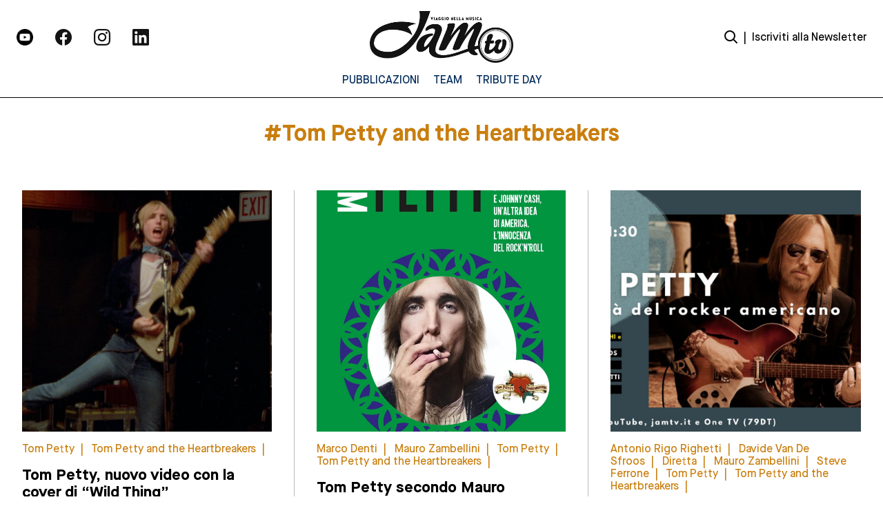

--- FILE ---
content_type: text/html; charset=UTF-8
request_url: https://jamtv.it/tag/tom-petty-and-the-heartbreakers
body_size: 15444
content:
<!DOCTYPE html>
<html lang="it-IT">
	<head>
		<meta charset="UTF-8">
		<meta name="viewport" content="width=device-width, initial-scale=1">
		<link rel="profile" href="https://gmpg.org/xfn/11">
		<link rel="pingback" href="https://jamtv.it/xmlrpc.php">
		<link rel="dns-prefetch" href="//fonts.googleapis.com">
		<link rel="preconnect" href="https://fonts.gstatic.com/" crossorigin>
		<meta name='robots' content='index, follow, max-image-preview:large, max-snippet:-1, max-video-preview:-1' />
<script>
	window['gtag_enable_tcf_support'] = true;
</script>

	<!-- This site is optimized with the Yoast SEO plugin v25.2 - https://yoast.com/wordpress/plugins/seo/ -->
	<title>Tom Petty and the Heartbreakers Archives - Jam TV | Viaggio nella Musica</title>
	<link rel="canonical" href="https://jamtv.it/tag/tom-petty-and-the-heartbreakers" />
	<meta property="og:locale" content="it_IT" />
	<meta property="og:type" content="article" />
	<meta property="og:title" content="Tom Petty and the Heartbreakers Archives - Jam TV | Viaggio nella Musica" />
	<meta property="og:url" content="https://jamtv.it/tag/tom-petty-and-the-heartbreakers" />
	<meta property="og:site_name" content="Jam TV | Viaggio nella Musica" />
	<meta name="twitter:card" content="summary_large_image" />
	<script type="application/ld+json" class="yoast-schema-graph">{"@context":"https://schema.org","@graph":[{"@type":"CollectionPage","@id":"https://jamtv.it/tag/tom-petty-and-the-heartbreakers","url":"https://jamtv.it/tag/tom-petty-and-the-heartbreakers","name":"Tom Petty and the Heartbreakers Archives - Jam TV | Viaggio nella Musica","isPartOf":{"@id":"https://jamtv.it/#website"},"primaryImageOfPage":{"@id":"https://jamtv.it/tag/tom-petty-and-the-heartbreakers#primaryimage"},"image":{"@id":"https://jamtv.it/tag/tom-petty-and-the-heartbreakers#primaryimage"},"thumbnailUrl":"https://jamtv.it/wp-content/uploads/2025/03/Tom-Petty-Wild-Thing.jpg","breadcrumb":{"@id":"https://jamtv.it/tag/tom-petty-and-the-heartbreakers#breadcrumb"},"inLanguage":"it-IT"},{"@type":"ImageObject","inLanguage":"it-IT","@id":"https://jamtv.it/tag/tom-petty-and-the-heartbreakers#primaryimage","url":"https://jamtv.it/wp-content/uploads/2025/03/Tom-Petty-Wild-Thing.jpg","contentUrl":"https://jamtv.it/wp-content/uploads/2025/03/Tom-Petty-Wild-Thing.jpg","width":1920,"height":1080,"caption":"Tom Petty - Wild Thing"},{"@type":"BreadcrumbList","@id":"https://jamtv.it/tag/tom-petty-and-the-heartbreakers#breadcrumb","itemListElement":[{"@type":"ListItem","position":1,"name":"Home","item":"https://jamtv.it/"},{"@type":"ListItem","position":2,"name":"Tom Petty and the Heartbreakers"}]},{"@type":"WebSite","@id":"https://jamtv.it/#website","url":"https://jamtv.it/","name":"Jam TV | Viaggio nella Musica","description":"","potentialAction":[{"@type":"SearchAction","target":{"@type":"EntryPoint","urlTemplate":"https://jamtv.it/?s={search_term_string}"},"query-input":{"@type":"PropertyValueSpecification","valueRequired":true,"valueName":"search_term_string"}}],"inLanguage":"it-IT"}]}</script>
	<!-- / Yoast SEO plugin. -->


<link rel='dns-prefetch' href='//static.addtoany.com' />
<link rel='dns-prefetch' href='//track.eadv.it' />
<script type="text/javascript" id="wpp-js" src="https://jamtv.it/wp-content/plugins/wordpress-popular-posts/assets/js/wpp.min.js?ver=7.3.1" data-sampling="0" data-sampling-rate="100" data-api-url="https://jamtv.it/wp-json/wordpress-popular-posts" data-post-id="0" data-token="4f787ac9de" data-lang="0" data-debug="0"></script>
<link rel="alternate" type="application/rss+xml" title="Jam TV | Viaggio nella Musica &raquo; Tom Petty and the Heartbreakers Feed del tag" href="https://jamtv.it/tag/tom-petty-and-the-heartbreakers/feed" />
<style id='wp-img-auto-sizes-contain-inline-css' type='text/css'>
img:is([sizes=auto i],[sizes^="auto," i]){contain-intrinsic-size:3000px 1500px}
/*# sourceURL=wp-img-auto-sizes-contain-inline-css */
</style>
<style id='wp-emoji-styles-inline-css' type='text/css'>

	img.wp-smiley, img.emoji {
		display: inline !important;
		border: none !important;
		box-shadow: none !important;
		height: 1em !important;
		width: 1em !important;
		margin: 0 0.07em !important;
		vertical-align: -0.1em !important;
		background: none !important;
		padding: 0 !important;
	}
/*# sourceURL=wp-emoji-styles-inline-css */
</style>
<style id='wp-block-library-inline-css' type='text/css'>
:root{--wp-block-synced-color:#7a00df;--wp-block-synced-color--rgb:122,0,223;--wp-bound-block-color:var(--wp-block-synced-color);--wp-editor-canvas-background:#ddd;--wp-admin-theme-color:#007cba;--wp-admin-theme-color--rgb:0,124,186;--wp-admin-theme-color-darker-10:#006ba1;--wp-admin-theme-color-darker-10--rgb:0,107,160.5;--wp-admin-theme-color-darker-20:#005a87;--wp-admin-theme-color-darker-20--rgb:0,90,135;--wp-admin-border-width-focus:2px}@media (min-resolution:192dpi){:root{--wp-admin-border-width-focus:1.5px}}.wp-element-button{cursor:pointer}:root .has-very-light-gray-background-color{background-color:#eee}:root .has-very-dark-gray-background-color{background-color:#313131}:root .has-very-light-gray-color{color:#eee}:root .has-very-dark-gray-color{color:#313131}:root .has-vivid-green-cyan-to-vivid-cyan-blue-gradient-background{background:linear-gradient(135deg,#00d084,#0693e3)}:root .has-purple-crush-gradient-background{background:linear-gradient(135deg,#34e2e4,#4721fb 50%,#ab1dfe)}:root .has-hazy-dawn-gradient-background{background:linear-gradient(135deg,#faaca8,#dad0ec)}:root .has-subdued-olive-gradient-background{background:linear-gradient(135deg,#fafae1,#67a671)}:root .has-atomic-cream-gradient-background{background:linear-gradient(135deg,#fdd79a,#004a59)}:root .has-nightshade-gradient-background{background:linear-gradient(135deg,#330968,#31cdcf)}:root .has-midnight-gradient-background{background:linear-gradient(135deg,#020381,#2874fc)}:root{--wp--preset--font-size--normal:16px;--wp--preset--font-size--huge:42px}.has-regular-font-size{font-size:1em}.has-larger-font-size{font-size:2.625em}.has-normal-font-size{font-size:var(--wp--preset--font-size--normal)}.has-huge-font-size{font-size:var(--wp--preset--font-size--huge)}.has-text-align-center{text-align:center}.has-text-align-left{text-align:left}.has-text-align-right{text-align:right}.has-fit-text{white-space:nowrap!important}#end-resizable-editor-section{display:none}.aligncenter{clear:both}.items-justified-left{justify-content:flex-start}.items-justified-center{justify-content:center}.items-justified-right{justify-content:flex-end}.items-justified-space-between{justify-content:space-between}.screen-reader-text{border:0;clip-path:inset(50%);height:1px;margin:-1px;overflow:hidden;padding:0;position:absolute;width:1px;word-wrap:normal!important}.screen-reader-text:focus{background-color:#ddd;clip-path:none;color:#444;display:block;font-size:1em;height:auto;left:5px;line-height:normal;padding:15px 23px 14px;text-decoration:none;top:5px;width:auto;z-index:100000}html :where(.has-border-color){border-style:solid}html :where([style*=border-top-color]){border-top-style:solid}html :where([style*=border-right-color]){border-right-style:solid}html :where([style*=border-bottom-color]){border-bottom-style:solid}html :where([style*=border-left-color]){border-left-style:solid}html :where([style*=border-width]){border-style:solid}html :where([style*=border-top-width]){border-top-style:solid}html :where([style*=border-right-width]){border-right-style:solid}html :where([style*=border-bottom-width]){border-bottom-style:solid}html :where([style*=border-left-width]){border-left-style:solid}html :where(img[class*=wp-image-]){height:auto;max-width:100%}:where(figure){margin:0 0 1em}html :where(.is-position-sticky){--wp-admin--admin-bar--position-offset:var(--wp-admin--admin-bar--height,0px)}@media screen and (max-width:600px){html :where(.is-position-sticky){--wp-admin--admin-bar--position-offset:0px}}

/*# sourceURL=wp-block-library-inline-css */
</style><style id='global-styles-inline-css' type='text/css'>
:root{--wp--preset--aspect-ratio--square: 1;--wp--preset--aspect-ratio--4-3: 4/3;--wp--preset--aspect-ratio--3-4: 3/4;--wp--preset--aspect-ratio--3-2: 3/2;--wp--preset--aspect-ratio--2-3: 2/3;--wp--preset--aspect-ratio--16-9: 16/9;--wp--preset--aspect-ratio--9-16: 9/16;--wp--preset--color--black: #000000;--wp--preset--color--cyan-bluish-gray: #abb8c3;--wp--preset--color--white: #ffffff;--wp--preset--color--pale-pink: #f78da7;--wp--preset--color--vivid-red: #cf2e2e;--wp--preset--color--luminous-vivid-orange: #ff6900;--wp--preset--color--luminous-vivid-amber: #fcb900;--wp--preset--color--light-green-cyan: #7bdcb5;--wp--preset--color--vivid-green-cyan: #00d084;--wp--preset--color--pale-cyan-blue: #8ed1fc;--wp--preset--color--vivid-cyan-blue: #0693e3;--wp--preset--color--vivid-purple: #9b51e0;--wp--preset--gradient--vivid-cyan-blue-to-vivid-purple: linear-gradient(135deg,rgb(6,147,227) 0%,rgb(155,81,224) 100%);--wp--preset--gradient--light-green-cyan-to-vivid-green-cyan: linear-gradient(135deg,rgb(122,220,180) 0%,rgb(0,208,130) 100%);--wp--preset--gradient--luminous-vivid-amber-to-luminous-vivid-orange: linear-gradient(135deg,rgb(252,185,0) 0%,rgb(255,105,0) 100%);--wp--preset--gradient--luminous-vivid-orange-to-vivid-red: linear-gradient(135deg,rgb(255,105,0) 0%,rgb(207,46,46) 100%);--wp--preset--gradient--very-light-gray-to-cyan-bluish-gray: linear-gradient(135deg,rgb(238,238,238) 0%,rgb(169,184,195) 100%);--wp--preset--gradient--cool-to-warm-spectrum: linear-gradient(135deg,rgb(74,234,220) 0%,rgb(151,120,209) 20%,rgb(207,42,186) 40%,rgb(238,44,130) 60%,rgb(251,105,98) 80%,rgb(254,248,76) 100%);--wp--preset--gradient--blush-light-purple: linear-gradient(135deg,rgb(255,206,236) 0%,rgb(152,150,240) 100%);--wp--preset--gradient--blush-bordeaux: linear-gradient(135deg,rgb(254,205,165) 0%,rgb(254,45,45) 50%,rgb(107,0,62) 100%);--wp--preset--gradient--luminous-dusk: linear-gradient(135deg,rgb(255,203,112) 0%,rgb(199,81,192) 50%,rgb(65,88,208) 100%);--wp--preset--gradient--pale-ocean: linear-gradient(135deg,rgb(255,245,203) 0%,rgb(182,227,212) 50%,rgb(51,167,181) 100%);--wp--preset--gradient--electric-grass: linear-gradient(135deg,rgb(202,248,128) 0%,rgb(113,206,126) 100%);--wp--preset--gradient--midnight: linear-gradient(135deg,rgb(2,3,129) 0%,rgb(40,116,252) 100%);--wp--preset--font-size--small: 13px;--wp--preset--font-size--medium: 20px;--wp--preset--font-size--large: 36px;--wp--preset--font-size--x-large: 42px;--wp--preset--spacing--20: 0.44rem;--wp--preset--spacing--30: 0.67rem;--wp--preset--spacing--40: 1rem;--wp--preset--spacing--50: 1.5rem;--wp--preset--spacing--60: 2.25rem;--wp--preset--spacing--70: 3.38rem;--wp--preset--spacing--80: 5.06rem;--wp--preset--shadow--natural: 6px 6px 9px rgba(0, 0, 0, 0.2);--wp--preset--shadow--deep: 12px 12px 50px rgba(0, 0, 0, 0.4);--wp--preset--shadow--sharp: 6px 6px 0px rgba(0, 0, 0, 0.2);--wp--preset--shadow--outlined: 6px 6px 0px -3px rgb(255, 255, 255), 6px 6px rgb(0, 0, 0);--wp--preset--shadow--crisp: 6px 6px 0px rgb(0, 0, 0);}:where(.is-layout-flex){gap: 0.5em;}:where(.is-layout-grid){gap: 0.5em;}body .is-layout-flex{display: flex;}.is-layout-flex{flex-wrap: wrap;align-items: center;}.is-layout-flex > :is(*, div){margin: 0;}body .is-layout-grid{display: grid;}.is-layout-grid > :is(*, div){margin: 0;}:where(.wp-block-columns.is-layout-flex){gap: 2em;}:where(.wp-block-columns.is-layout-grid){gap: 2em;}:where(.wp-block-post-template.is-layout-flex){gap: 1.25em;}:where(.wp-block-post-template.is-layout-grid){gap: 1.25em;}.has-black-color{color: var(--wp--preset--color--black) !important;}.has-cyan-bluish-gray-color{color: var(--wp--preset--color--cyan-bluish-gray) !important;}.has-white-color{color: var(--wp--preset--color--white) !important;}.has-pale-pink-color{color: var(--wp--preset--color--pale-pink) !important;}.has-vivid-red-color{color: var(--wp--preset--color--vivid-red) !important;}.has-luminous-vivid-orange-color{color: var(--wp--preset--color--luminous-vivid-orange) !important;}.has-luminous-vivid-amber-color{color: var(--wp--preset--color--luminous-vivid-amber) !important;}.has-light-green-cyan-color{color: var(--wp--preset--color--light-green-cyan) !important;}.has-vivid-green-cyan-color{color: var(--wp--preset--color--vivid-green-cyan) !important;}.has-pale-cyan-blue-color{color: var(--wp--preset--color--pale-cyan-blue) !important;}.has-vivid-cyan-blue-color{color: var(--wp--preset--color--vivid-cyan-blue) !important;}.has-vivid-purple-color{color: var(--wp--preset--color--vivid-purple) !important;}.has-black-background-color{background-color: var(--wp--preset--color--black) !important;}.has-cyan-bluish-gray-background-color{background-color: var(--wp--preset--color--cyan-bluish-gray) !important;}.has-white-background-color{background-color: var(--wp--preset--color--white) !important;}.has-pale-pink-background-color{background-color: var(--wp--preset--color--pale-pink) !important;}.has-vivid-red-background-color{background-color: var(--wp--preset--color--vivid-red) !important;}.has-luminous-vivid-orange-background-color{background-color: var(--wp--preset--color--luminous-vivid-orange) !important;}.has-luminous-vivid-amber-background-color{background-color: var(--wp--preset--color--luminous-vivid-amber) !important;}.has-light-green-cyan-background-color{background-color: var(--wp--preset--color--light-green-cyan) !important;}.has-vivid-green-cyan-background-color{background-color: var(--wp--preset--color--vivid-green-cyan) !important;}.has-pale-cyan-blue-background-color{background-color: var(--wp--preset--color--pale-cyan-blue) !important;}.has-vivid-cyan-blue-background-color{background-color: var(--wp--preset--color--vivid-cyan-blue) !important;}.has-vivid-purple-background-color{background-color: var(--wp--preset--color--vivid-purple) !important;}.has-black-border-color{border-color: var(--wp--preset--color--black) !important;}.has-cyan-bluish-gray-border-color{border-color: var(--wp--preset--color--cyan-bluish-gray) !important;}.has-white-border-color{border-color: var(--wp--preset--color--white) !important;}.has-pale-pink-border-color{border-color: var(--wp--preset--color--pale-pink) !important;}.has-vivid-red-border-color{border-color: var(--wp--preset--color--vivid-red) !important;}.has-luminous-vivid-orange-border-color{border-color: var(--wp--preset--color--luminous-vivid-orange) !important;}.has-luminous-vivid-amber-border-color{border-color: var(--wp--preset--color--luminous-vivid-amber) !important;}.has-light-green-cyan-border-color{border-color: var(--wp--preset--color--light-green-cyan) !important;}.has-vivid-green-cyan-border-color{border-color: var(--wp--preset--color--vivid-green-cyan) !important;}.has-pale-cyan-blue-border-color{border-color: var(--wp--preset--color--pale-cyan-blue) !important;}.has-vivid-cyan-blue-border-color{border-color: var(--wp--preset--color--vivid-cyan-blue) !important;}.has-vivid-purple-border-color{border-color: var(--wp--preset--color--vivid-purple) !important;}.has-vivid-cyan-blue-to-vivid-purple-gradient-background{background: var(--wp--preset--gradient--vivid-cyan-blue-to-vivid-purple) !important;}.has-light-green-cyan-to-vivid-green-cyan-gradient-background{background: var(--wp--preset--gradient--light-green-cyan-to-vivid-green-cyan) !important;}.has-luminous-vivid-amber-to-luminous-vivid-orange-gradient-background{background: var(--wp--preset--gradient--luminous-vivid-amber-to-luminous-vivid-orange) !important;}.has-luminous-vivid-orange-to-vivid-red-gradient-background{background: var(--wp--preset--gradient--luminous-vivid-orange-to-vivid-red) !important;}.has-very-light-gray-to-cyan-bluish-gray-gradient-background{background: var(--wp--preset--gradient--very-light-gray-to-cyan-bluish-gray) !important;}.has-cool-to-warm-spectrum-gradient-background{background: var(--wp--preset--gradient--cool-to-warm-spectrum) !important;}.has-blush-light-purple-gradient-background{background: var(--wp--preset--gradient--blush-light-purple) !important;}.has-blush-bordeaux-gradient-background{background: var(--wp--preset--gradient--blush-bordeaux) !important;}.has-luminous-dusk-gradient-background{background: var(--wp--preset--gradient--luminous-dusk) !important;}.has-pale-ocean-gradient-background{background: var(--wp--preset--gradient--pale-ocean) !important;}.has-electric-grass-gradient-background{background: var(--wp--preset--gradient--electric-grass) !important;}.has-midnight-gradient-background{background: var(--wp--preset--gradient--midnight) !important;}.has-small-font-size{font-size: var(--wp--preset--font-size--small) !important;}.has-medium-font-size{font-size: var(--wp--preset--font-size--medium) !important;}.has-large-font-size{font-size: var(--wp--preset--font-size--large) !important;}.has-x-large-font-size{font-size: var(--wp--preset--font-size--x-large) !important;}
/*# sourceURL=global-styles-inline-css */
</style>

<style id='classic-theme-styles-inline-css' type='text/css'>
/*! This file is auto-generated */
.wp-block-button__link{color:#fff;background-color:#32373c;border-radius:9999px;box-shadow:none;text-decoration:none;padding:calc(.667em + 2px) calc(1.333em + 2px);font-size:1.125em}.wp-block-file__button{background:#32373c;color:#fff;text-decoration:none}
/*# sourceURL=/wp-includes/css/classic-themes.min.css */
</style>
<link rel='stylesheet' id='yikes-inc-easy-mailchimp-public-styles-css' href='https://jamtv.it/wp-content/plugins/yikes-inc-easy-mailchimp-extender/public/css/yikes-inc-easy-mailchimp-extender-public.min.css' type='text/css' media='all' />
<link rel='stylesheet' id='jquery-datepicker-styles-css' href='https://jamtv.it/wp-content/plugins/yikes-inc-easy-mailchimp-extender/public/css/jquery-ui.min.css' type='text/css' media='all' />
<link rel='stylesheet' id='yikes-datepicker-styles-css' href='https://jamtv.it/wp-content/plugins/yikes-inc-easy-mailchimp-extender/public/css/yikes-datepicker-styles.min.css' type='text/css' media='all' />
<link rel='stylesheet' id='theme.css-css' href='https://jamtv.it/wp-content/plugins/popup-builder/public/css/theme.css' type='text/css' media='all' />
<link rel='stylesheet' id='main-style-css' href='https://jamtv.it/wp-content/themes/jamtv/dist/css/index.css' type='text/css' media='all' />
<link rel='stylesheet' id='addtoany-css' href='https://jamtv.it/wp-content/plugins/add-to-any/addtoany.min.css' type='text/css' media='all' />
<style id='addtoany-inline-css' type='text/css'>
.addtoany_list {
	display: flex;
    flex-direction: column;
	position: fixed;
}

.addtoany_shortcode {
	padding-left: 30%;
}

.a2a_svg {
	margin-bottom: 1rem;
    background-color: rgb(0 0 0) !important;
}
/*# sourceURL=addtoany-inline-css */
</style>
<script type="text/javascript" id="addtoany-core-js-before">
/* <![CDATA[ */
window.a2a_config=window.a2a_config||{};a2a_config.callbacks=[];a2a_config.overlays=[];a2a_config.templates={};a2a_localize = {
	Share: "Condividi",
	Save: "Salva",
	Subscribe: "Abbonati",
	Email: "Email",
	Bookmark: "Segnalibro",
	ShowAll: "espandi",
	ShowLess: "comprimi",
	FindServices: "Trova servizi",
	FindAnyServiceToAddTo: "Trova subito un servizio da aggiungere",
	PoweredBy: "Powered by",
	ShareViaEmail: "Condividi via email",
	SubscribeViaEmail: "Iscriviti via email",
	BookmarkInYourBrowser: "Aggiungi ai segnalibri",
	BookmarkInstructions: "Premi Ctrl+D o \u2318+D per mettere questa pagina nei preferiti",
	AddToYourFavorites: "Aggiungi ai favoriti",
	SendFromWebOrProgram: "Invia da qualsiasi indirizzo email o programma di posta elettronica",
	EmailProgram: "Programma di posta elettronica",
	More: "Di più&#8230;",
	ThanksForSharing: "Grazie per la condivisione!",
	ThanksForFollowing: "Thanks for following!"
};

let div = document.querySelector(".a2a_kit_size_24");
let title = document.querySelector(".section__social-share");

div.prepend(title);

//# sourceURL=addtoany-core-js-before
/* ]]> */
</script>
<script type="text/javascript" defer src="https://static.addtoany.com/menu/page.js" id="addtoany-core-js"></script>
<script type="text/javascript" src="https://jamtv.it/wp-includes/js/jquery/jquery.min.js" id="jquery-core-js"></script>
<script type="text/javascript" src="https://jamtv.it/wp-includes/js/jquery/jquery-migrate.min.js" id="jquery-migrate-js"></script>
<script type="text/javascript" defer src="https://jamtv.it/wp-content/plugins/add-to-any/addtoany.min.js" id="addtoany-jquery-js"></script>
<script type="text/javascript" id="yikes-easy-mc-ajax-js-extra">
/* <![CDATA[ */
var yikes_mailchimp_ajax = {"ajax_url":"https://jamtv.it/wp-admin/admin-ajax.php","page_data":"61196","interest_group_checkbox_error":"This field is required.","preloader_url":"https://jamtv.it/wp-content/plugins/yikes-inc-easy-mailchimp-extender/includes/images/ripple.svg","loading_dots":"https://jamtv.it/wp-content/plugins/yikes-inc-easy-mailchimp-extender/includes/images/bars.svg","ajax_security_nonce":"d193d4cd91","feedback_message_placement":"before"};
//# sourceURL=yikes-easy-mc-ajax-js-extra
/* ]]> */
</script>
<script type="text/javascript" src="https://jamtv.it/wp-content/plugins/yikes-inc-easy-mailchimp-extender/public/js/yikes-mc-ajax-forms.min.js" id="yikes-easy-mc-ajax-js"></script>
<script type="text/javascript" id="form-submission-helpers-js-extra">
/* <![CDATA[ */
var form_submission_helpers = {"ajax_url":"https://jamtv.it/wp-admin/admin-ajax.php","preloader_url":"https://jamtv.it/wp-admin/images/wpspin_light.gif","countries_with_zip":{"US":"US","GB":"GB","CA":"CA","IE":"IE","CN":"CN","IN":"IN","AU":"AU","BR":"BR","MX":"MX","IT":"IT","NZ":"NZ","JP":"JP","FR":"FR","GR":"GR","DE":"DE","NL":"NL","PT":"PT","ES":"ES"},"page_data":"61196"};
//# sourceURL=form-submission-helpers-js-extra
/* ]]> */
</script>
<script type="text/javascript" src="https://jamtv.it/wp-content/plugins/yikes-inc-easy-mailchimp-extender/public/js/form-submission-helpers.min.js" id="form-submission-helpers-js"></script>
<script type="text/javascript" src="https://jamtv.it/wp-includes/js/jquery/ui/core.min.js" id="jquery-ui-core-js"></script>
<script type="text/javascript" src="https://jamtv.it/wp-includes/js/jquery/ui/datepicker.min.js" id="jquery-ui-datepicker-js"></script>
<script type="text/javascript" id="jquery-ui-datepicker-js-after">
/* <![CDATA[ */
jQuery(function(jQuery){jQuery.datepicker.setDefaults({"closeText":"Chiudi","currentText":"Oggi","monthNames":["Gennaio","Febbraio","Marzo","Aprile","Maggio","Giugno","Luglio","Agosto","Settembre","Ottobre","Novembre","Dicembre"],"monthNamesShort":["Gen","Feb","Mar","Apr","Mag","Giu","Lug","Ago","Set","Ott","Nov","Dic"],"nextText":"Prossimo","prevText":"Precedente","dayNames":["domenica","luned\u00ec","marted\u00ec","mercoled\u00ec","gioved\u00ec","venerd\u00ec","sabato"],"dayNamesShort":["Dom","Lun","Mar","Mer","Gio","Ven","Sab"],"dayNamesMin":["D","L","M","M","G","V","S"],"dateFormat":"dd/mm/yy","firstDay":1,"isRTL":false});});
//# sourceURL=jquery-ui-datepicker-js-after
/* ]]> */
</script>
<script type="text/javascript" id="yikes-datepicker-scripts-js-extra">
/* <![CDATA[ */
var datepicker_settings = {"rtl":"","month_names":["Gennaio","Febbraio","Marzo","Aprile","Maggio","Giugno","Luglio","Agosto","Settembre","Ottobre","Novembre","Dicembre"],"month_names_short":["Gen","Feb","Mar","Apr","Mag","Giu","Lug","Ago","Set","Ott","Nov","Dic"],"day_names":["domenica","luned\u00ec","marted\u00ec","mercoled\u00ec","gioved\u00ec","venerd\u00ec","sabato"],"day_names_short":["Dom","Lun","Mar","Mer","Gio","Ven","Sab"],"day_names_min":["D","L","M","M","G","V","S"],"first_day":"1","change_month":"","change_year":"","min_date":null,"max_date":null,"default_date":null,"number_of_months":"1","show_other_months":"","select_other_months":null,"show_anim":"","show_button_panel":""};
//# sourceURL=yikes-datepicker-scripts-js-extra
/* ]]> */
</script>
<script type="text/javascript" src="https://jamtv.it/wp-content/plugins/yikes-inc-easy-mailchimp-extender/public/js/yikes-datepicker-scripts.min.js" id="yikes-datepicker-scripts-js"></script>
<script type="text/javascript" id="Popup.js-js-before">
/* <![CDATA[ */
var sgpbPublicUrl = "https:\/\/jamtv.it\/wp-content\/plugins\/popup-builder\/public\/";
var SGPB_JS_LOCALIZATION = {"imageSupportAlertMessage":"Only image files supported","pdfSupportAlertMessage":"Only pdf files supported","areYouSure":"Are you sure?","addButtonSpinner":"L","audioSupportAlertMessage":"Only audio files supported (e.g.: mp3, wav, m4a, ogg)","publishPopupBeforeElementor":"Please, publish the popup before starting to use Elementor with it!","publishPopupBeforeDivi":"Please, publish the popup before starting to use Divi Builder with it!","closeButtonAltText":"Close"};
//# sourceURL=Popup.js-js-before
/* ]]> */
</script>
<script type="text/javascript" src="https://jamtv.it/wp-content/plugins/popup-builder/public/js/Popup.js" id="Popup.js-js"></script>
<script type="text/javascript" src="https://jamtv.it/wp-content/plugins/popup-builder/public/js/PopupConfig.js" id="PopupConfig.js-js"></script>
<script type="text/javascript" id="PopupBuilder.js-js-before">
/* <![CDATA[ */
var SGPB_POPUP_PARAMS = {"popupTypeAgeRestriction":"ageRestriction","defaultThemeImages":{"1":"https:\/\/jamtv.it\/wp-content\/plugins\/popup-builder\/public\/img\/theme_1\/close.png","2":"https:\/\/jamtv.it\/wp-content\/plugins\/popup-builder\/public\/img\/theme_2\/close.png","3":"https:\/\/jamtv.it\/wp-content\/plugins\/popup-builder\/public\/img\/theme_3\/close.png","5":"https:\/\/jamtv.it\/wp-content\/plugins\/popup-builder\/public\/img\/theme_5\/close.png","6":"https:\/\/jamtv.it\/wp-content\/plugins\/popup-builder\/public\/img\/theme_6\/close.png"},"homePageUrl":"https:\/\/jamtv.it\/","isPreview":false,"convertedIdsReverse":[],"dontShowPopupExpireTime":365,"conditionalJsClasses":[],"disableAnalyticsGeneral":false};
var SGPB_JS_PACKAGES = {"packages":{"current":1,"free":1,"silver":2,"gold":3,"platinum":4},"extensions":{"geo-targeting":false,"advanced-closing":false}};
var SGPB_JS_PARAMS = {"ajaxUrl":"https:\/\/jamtv.it\/wp-admin\/admin-ajax.php","nonce":"a24e8f0369"};
//# sourceURL=PopupBuilder.js-js-before
/* ]]> */
</script>
<script type="text/javascript" src="https://jamtv.it/wp-content/plugins/popup-builder/public/js/PopupBuilder.js" id="PopupBuilder.js-js"></script>
<link rel="https://api.w.org/" href="https://jamtv.it/wp-json/" /><link rel="alternate" title="JSON" type="application/json" href="https://jamtv.it/wp-json/wp/v2/tags/6636" /><link rel="EditURI" type="application/rsd+xml" title="RSD" href="https://jamtv.it/xmlrpc.php?rsd" />
<meta name="generator" content="WordPress 6.9" />
<link href="https://track.eadv.it" rel="preconnect"><style>
    .eadv-billboard{min-height:100px;}@media screen and (min-width:990px){.eadv-billboard{min-height:250px;}}
    .eadv-in-content{min-height:400px;}@media screen and (min-width:990px){.eadv-in-content{min-height:250px;}}
    .eadv-aside{min-height:400px;}@media screen and (min-width:990px){.eadv-aside{min-height:600px;}}
    .eadv-related{min-height:900px;}
    .eadv-bottom{min-height:600px;}@media screen and (min-width: 990px){.eadv-bottom{min-height:250px;}}
    </style>            <style id="wpp-loading-animation-styles">@-webkit-keyframes bgslide{from{background-position-x:0}to{background-position-x:-200%}}@keyframes bgslide{from{background-position-x:0}to{background-position-x:-200%}}.wpp-widget-block-placeholder,.wpp-shortcode-placeholder{margin:0 auto;width:60px;height:3px;background:#dd3737;background:linear-gradient(90deg,#dd3737 0%,#571313 10%,#dd3737 100%);background-size:200% auto;border-radius:3px;-webkit-animation:bgslide 1s infinite linear;animation:bgslide 1s infinite linear}</style>
            <link rel="icon" href="https://jamtv.it/wp-content/uploads/2022/05/cropped-Frame-212-32x32.png" sizes="32x32" />
<link rel="icon" href="https://jamtv.it/wp-content/uploads/2022/05/cropped-Frame-212-192x192.png" sizes="192x192" />
<link rel="apple-touch-icon" href="https://jamtv.it/wp-content/uploads/2022/05/cropped-Frame-212-180x180.png" />
<meta name="msapplication-TileImage" content="https://jamtv.it/wp-content/uploads/2022/05/cropped-Frame-212-270x270.png" />

	</head>
	
	<body class="archive tag tag-tom-petty-and-the-heartbreakers tag-6636 wp-theme-jamtv">
		<main id="main" class="site" data-template="tag">
			<div id="loader" class="fixed top-0 left-0 bottom-0 right-0 z2"></div>
			
<header class="header header--main fixed fluid left-0" role="banner">
  <div class="header__inner max-width-5 mx-auto flex flex-wrap items-center py2">

    <div class="header__social-wrapper col-6 md-col-4 px2 xs-hide sm-hide">
      
<ul class="block--social m0 p0 flex">
  

  <a target="_blank" href="https://www.youtube.com/c/JamTVit"><div class="section__image-container relative p1 md-mr2">
  <figure>
    <img width="512" height="512" src="https://jamtv.it/wp-content/uploads/2022/05/youtube.png" class="section__image-wrapper fluid" alt="" decoding="async" fetchpriority="high" srcset="https://jamtv.it/wp-content/uploads/2022/05/youtube.png 512w, https://jamtv.it/wp-content/uploads/2022/05/youtube-300x300.png 300w, https://jamtv.it/wp-content/uploads/2022/05/youtube-150x150.png 150w" sizes="(max-width: 512px) 100vw, 512px" />  </figure>
</div></a>

  

  <a target="_blank" href="https://www.facebook.com/JamTVit"><div class="section__image-container relative p1 md-mr2">
  <figure>
    <img width="48" height="48" src="https://jamtv.it/wp-content/uploads/2022/05/Facebook-Negative.png" class="section__image-wrapper fluid" alt="" decoding="async" />  </figure>
</div></a>

  

  <a target="_blank" href="https://www.instagram.com/jamtvit/"><div class="section__image-container relative p1 md-mr2">
  <figure>
    <img width="48" height="48" src="https://jamtv.it/wp-content/uploads/2022/05/Instagram-Negative.png" class="section__image-wrapper fluid" alt="" decoding="async" />  </figure>
</div></a>

  

  <a target="_blank" href="https://www.linkedin.com/company/jamtvit/"><div class="section__image-container relative p1 md-mr2">
  <figure>
    <img width="48" height="48" src="https://jamtv.it/wp-content/uploads/2022/05/LinkedIn-Negative.png" class="section__image-wrapper fluid" alt="" decoding="async" />  </figure>
</div></a>

  </ul>

    </div>

    <div class="header__logo-wrapper center col-6 md-col-4 px2">
      <a class="header__logo inline-block" href="https://jamtv.it/" rel="home">
        
  <figure>
    <img width="819" height="296" src="https://jamtv.it/wp-content/uploads/2022/05/Frame.png" class="contain-image" alt="" decoding="async" srcset="https://jamtv.it/wp-content/uploads/2022/05/Frame.png 819w, https://jamtv.it/wp-content/uploads/2022/05/Frame-300x108.png 300w, https://jamtv.it/wp-content/uploads/2022/05/Frame-768x278.png 768w" sizes="(max-width: 819px) 100vw, 819px" />  </figure>
      </a>
    </div>

    <div class="col-2 md-col-4 px2 xs-hide sm-hide flex justify-end items-center">
      <a class="button-search px1" href="#"><img class="" src="https://jamtv.it/wp-content/themes/jamtv/assets/icons/search.svg" alt=""></a> |
      <div class="section__newsletter sg-popup-id-53566 px1">Iscriviti alla Newsletter</div>
    </div>



    <div class="header__toggle-wrapper flex items-center justify-end col-6 px2 md-hide lg-hide">
      <a class="button-search px1" href="#"><img class="" src="https://jamtv.it/wp-content/themes/jamtv/assets/icons/search.svg" alt=""></a>
      <div class="header__toggle flex justify-center">
        <div class="bar relative"></div>
      </div>
    </div>
  </div>

  <div class="header__menu-wrapper center mx-auto col-6 md-col-4 px2 xs-hide sm-hide pb2">
    <nav class="header__nav" role="navigation">
      <div class="menu-main-menu-container"><ul id="menu-main-menu" class="menu menu--primary caps m0 p0"><li id="menu-item-20522" class="menu-item menu-item-type-custom menu-item-object-custom menu-item-20522"><a href="https://jamtv.it/pubblicazioni">Pubblicazioni</a></li>
<li id="menu-item-41710" class="menu-item menu-item-type-post_type menu-item-object-page menu-item-41710"><a href="https://jamtv.it/team">Team</a></li>
<li id="menu-item-54035" class="menu-item menu-item-type-post_type menu-item-object-page menu-item-54035"><a href="https://jamtv.it/tribute-day">Tribute Day</a></li>
</ul></div>    </nav>
  </div>
</header>

<div class="header--offcanvas fixed top-0 md-hide lg-hide overflow-hidden" role="navigation" data-enter-from="top">
  <nav class="header__nav" role="navigation">
    <div class="menu-main-menu-container"><ul id="menu-main-menu-1" class="menu menu--primary caps m0 p0"><li class="menu-item menu-item-type-custom menu-item-object-custom menu-item-20522"><a href="https://jamtv.it/pubblicazioni">Pubblicazioni</a></li>
<li class="menu-item menu-item-type-post_type menu-item-object-page menu-item-41710"><a href="https://jamtv.it/team">Team</a></li>
<li class="menu-item menu-item-type-post_type menu-item-object-page menu-item-54035"><a href="https://jamtv.it/tribute-day">Tribute Day</a></li>
</ul></div>  </nav>
  <div class="header__social-wrapper">
    
<ul class="block--social m0 p0 flex">
  

  <a target="_blank" href="https://www.youtube.com/c/JamTVit"><div class="section__image-container relative p1 md-mr2">
  <figure>
    <img width="512" height="512" src="https://jamtv.it/wp-content/uploads/2022/05/youtube.png" class="section__image-wrapper fluid" alt="" decoding="async" srcset="https://jamtv.it/wp-content/uploads/2022/05/youtube.png 512w, https://jamtv.it/wp-content/uploads/2022/05/youtube-300x300.png 300w, https://jamtv.it/wp-content/uploads/2022/05/youtube-150x150.png 150w" sizes="(max-width: 512px) 100vw, 512px" />  </figure>
</div></a>

  

  <a target="_blank" href="https://www.facebook.com/JamTVit"><div class="section__image-container relative p1 md-mr2">
  <figure>
    <img width="48" height="48" src="https://jamtv.it/wp-content/uploads/2022/05/Facebook-Negative.png" class="section__image-wrapper fluid" alt="" decoding="async" />  </figure>
</div></a>

  

  <a target="_blank" href="https://www.instagram.com/jamtvit/"><div class="section__image-container relative p1 md-mr2">
  <figure>
    <img width="48" height="48" src="https://jamtv.it/wp-content/uploads/2022/05/Instagram-Negative.png" class="section__image-wrapper fluid" alt="" decoding="async" />  </figure>
</div></a>

  

  <a target="_blank" href="https://www.linkedin.com/company/jamtvit/"><div class="section__image-container relative p1 md-mr2">
  <figure>
    <img width="48" height="48" src="https://jamtv.it/wp-content/uploads/2022/05/LinkedIn-Negative.png" class="section__image-wrapper fluid" alt="" decoding="async" />  </figure>
</div></a>

  </ul>

  </div>
  <div class="section__newsletter sg-popup-id-53566 px1">Iscriviti alla Newsletter</div>
</div>

<div class="header--search bg--light relative">
  <form class="search flex items-center px2 md-px3 max-width-4 mx-auto" action="https://jamtv.it/">
    <h2 class="pr2">Cerca</h2>
    <input class="input-search mr2" type="search" name="s" placeholder="Ricerca nelle pagine del sito">
    <button class="button-reset" type="submit" value="Search"><img class="" src="https://jamtv.it/wp-content/themes/jamtv/assets/icons/search.svg" alt=""></button>
  </form>
  <a class="button-close" href="#"><img src="https://jamtv.it/wp-content/themes/jamtv/assets/icons/close.svg" alt=""></a>
</div>

<div class="content-area">
  <div class="wrapper max-container">
    <h1 class="archive__title orange title center m0 pb3 md-pb4">#Tom Petty and the Heartbreakers</h1>

  	  		<div class="page__list pb3 flex flex-wrap">
  			  				<div class="page__item col-12 md-col-4 pb2 md-pb4 px3">
  					
<article id="post-61196" class="px2 md-px0 relative post-61196 post type-post status-publish format-standard has-post-thumbnail hentry category-clip-of-the-week tag-tom-petty tag-tom-petty-and-the-heartbreakers">
			<div class="post__image relative">
  <figure>
    <img width="1920" height="1080" src="https://jamtv.it/wp-content/uploads/2025/03/Tom-Petty-Wild-Thing.jpg" class="section__image-wrapper cover-image" alt="Tom Petty - Wild Thing" decoding="async" loading="lazy" srcset="https://jamtv.it/wp-content/uploads/2025/03/Tom-Petty-Wild-Thing.jpg 1920w, https://jamtv.it/wp-content/uploads/2025/03/Tom-Petty-Wild-Thing-300x169.jpg 300w, https://jamtv.it/wp-content/uploads/2025/03/Tom-Petty-Wild-Thing-1024x576.jpg 1024w, https://jamtv.it/wp-content/uploads/2025/03/Tom-Petty-Wild-Thing-768x432.jpg 768w, https://jamtv.it/wp-content/uploads/2025/03/Tom-Petty-Wild-Thing-1536x864.jpg 1536w" sizes="auto, (max-width: 1920px) 100vw, 1920px" />  </figure>
      <a class="absolute left-0 right-0 top-0 bottom-0" href="https://jamtv.it/tom-petty-nuovo-video-cover-wild-thing"></a></div>

  	<header class="post__header py2">
          <a class="post__tag" href="https://jamtv.it/tag/tom-petty" title="Tom Petty">Tom Petty</a>
          <a class="post__tag" href="https://jamtv.it/tag/tom-petty-and-the-heartbreakers" title="Tom Petty and the Heartbreakers">Tom Petty and the Heartbreakers</a>
    		<h1 class="post__title title-s m0 py2"><a href="https://jamtv.it/tom-petty-nuovo-video-cover-wild-thing">Tom Petty, nuovo video con la cover di &#8220;Wild Thing&#8221;</a></h1>
	</header>
</article>
  				</div>
  			  				<div class="page__item col-12 md-col-4 pb2 md-pb4 px3">
  					
<article id="post-60524" class="px2 md-px0 relative post-60524 thought type-thought status-publish has-post-thumbnail hentry tag-marco-denti tag-mauro-zambellini tag-tom-petty tag-tom-petty-and-the-heartbreakers">
			<div class="post__image relative">
  <figure>
    <img width="1313" height="2048" src="https://jamtv.it/wp-content/uploads/2024/10/Libro-Tom-Petty-1313x2048.jpg" class="section__image-wrapper cover-image" alt="Copertina del libro di Marco Denti e Mauro Zambellini - Tom Petty. Da Elvis a Dylan e Johnny Cash, un’altra idea di America. L’innocenza del rock&#039;n&#039;roll." decoding="async" loading="lazy" srcset="https://jamtv.it/wp-content/uploads/2024/10/Libro-Tom-Petty-1313x2048.jpg 1313w, https://jamtv.it/wp-content/uploads/2024/10/Libro-Tom-Petty-192x300.jpg 192w, https://jamtv.it/wp-content/uploads/2024/10/Libro-Tom-Petty-656x1024.jpg 656w, https://jamtv.it/wp-content/uploads/2024/10/Libro-Tom-Petty-768x1198.jpg 768w, https://jamtv.it/wp-content/uploads/2024/10/Libro-Tom-Petty-985x1536.jpg 985w, https://jamtv.it/wp-content/uploads/2024/10/Libro-Tom-Petty.jpg 1641w" sizes="auto, (max-width: 1313px) 100vw, 1313px" />  </figure>
      <a class="absolute left-0 right-0 top-0 bottom-0" href="https://jamtv.it/thought/tom-petty-intervista-libro-mauro-zambellini-marco-denti"></a></div>

  	<header class="post__header py2">
          <a class="post__tag" href="https://jamtv.it/tag/marco-denti" title="Marco Denti">Marco Denti</a>
          <a class="post__tag" href="https://jamtv.it/tag/mauro-zambellini" title="Mauro Zambellini">Mauro Zambellini</a>
          <a class="post__tag" href="https://jamtv.it/tag/tom-petty" title="Tom Petty">Tom Petty</a>
          <a class="post__tag" href="https://jamtv.it/tag/tom-petty-and-the-heartbreakers" title="Tom Petty and the Heartbreakers">Tom Petty and the Heartbreakers</a>
    		<h1 class="post__title title-s m0 py2"><a href="https://jamtv.it/thought/tom-petty-intervista-libro-mauro-zambellini-marco-denti">Tom Petty secondo Mauro Zambellini e Marco Denti</a></h1>
	</header>
</article>
  				</div>
  			  				<div class="page__item col-12 md-col-4 pb2 md-pb4 px3">
  					
<article id="post-60394" class="px2 md-px0 relative post-60394 music_room type-music_room status-publish has-post-thumbnail hentry tag-antonio-rigo-righetti tag-davide-van-de-sfroos tag-diretta tag-mauro-zambellini tag-steve-ferrone tag-tom-petty tag-tom-petty-and-the-heartbreakers">
			<div class="post__image relative">
  <figure>
    <img width="1920" height="1080" src="https://jamtv.it/wp-content/uploads/2024/09/Tom-Petty-Leredita-del-rocker-americano.jpg" class="section__image-wrapper cover-image" alt="Tom Petty - L&#039;eredità del rocker americano" decoding="async" loading="lazy" srcset="https://jamtv.it/wp-content/uploads/2024/09/Tom-Petty-Leredita-del-rocker-americano.jpg 1920w, https://jamtv.it/wp-content/uploads/2024/09/Tom-Petty-Leredita-del-rocker-americano-300x169.jpg 300w, https://jamtv.it/wp-content/uploads/2024/09/Tom-Petty-Leredita-del-rocker-americano-1024x576.jpg 1024w, https://jamtv.it/wp-content/uploads/2024/09/Tom-Petty-Leredita-del-rocker-americano-768x432.jpg 768w, https://jamtv.it/wp-content/uploads/2024/09/Tom-Petty-Leredita-del-rocker-americano-1536x864.jpg 1536w" sizes="auto, (max-width: 1920px) 100vw, 1920px" />  </figure>
      <a class="absolute left-0 right-0 top-0 bottom-0" href="https://jamtv.it/music_room/tom-petty-eredita-rocker-americano"></a></div>

  	<header class="post__header py2">
          <a class="post__tag" href="https://jamtv.it/tag/antonio-rigo-righetti" title="Antonio Rigo Righetti">Antonio Rigo Righetti</a>
          <a class="post__tag" href="https://jamtv.it/tag/davide-van-de-sfroos" title="Davide Van De Sfroos">Davide Van De Sfroos</a>
          <a class="post__tag" href="https://jamtv.it/tag/diretta" title="Diretta">Diretta</a>
          <a class="post__tag" href="https://jamtv.it/tag/mauro-zambellini" title="Mauro Zambellini">Mauro Zambellini</a>
          <a class="post__tag" href="https://jamtv.it/tag/steve-ferrone" title="Steve Ferrone">Steve Ferrone</a>
          <a class="post__tag" href="https://jamtv.it/tag/tom-petty" title="Tom Petty">Tom Petty</a>
          <a class="post__tag" href="https://jamtv.it/tag/tom-petty-and-the-heartbreakers" title="Tom Petty and the Heartbreakers">Tom Petty and the Heartbreakers</a>
    		<h1 class="post__title title-s m0 py2"><a href="https://jamtv.it/music_room/tom-petty-eredita-rocker-americano">Tom Petty &#8211; L&#8217;eredità del rocker americano</a></h1>
	</header>
</article>
  				</div>
  			  				<div class="page__item col-12 md-col-4 pb2 md-pb4 px3">
  					
<article id="post-60200" class="px2 md-px0 relative post-60200 post type-post status-publish format-standard has-post-thumbnail hentry category-clip-of-the-week tag-tom-petty tag-tom-petty-and-the-heartbreakers">
			<div class="post__image relative">
  <figure>
    <img width="1182" height="768" src="https://jamtv.it/wp-content/uploads/2024/09/Tom-Petty-The-Heartbreakers-Long-After-Dark.jpg" class="section__image-wrapper cover-image" alt="Tom Petty &amp; The Heartbreakers - Long After Dark" decoding="async" loading="lazy" srcset="https://jamtv.it/wp-content/uploads/2024/09/Tom-Petty-The-Heartbreakers-Long-After-Dark.jpg 1182w, https://jamtv.it/wp-content/uploads/2024/09/Tom-Petty-The-Heartbreakers-Long-After-Dark-300x195.jpg 300w, https://jamtv.it/wp-content/uploads/2024/09/Tom-Petty-The-Heartbreakers-Long-After-Dark-1024x665.jpg 1024w, https://jamtv.it/wp-content/uploads/2024/09/Tom-Petty-The-Heartbreakers-Long-After-Dark-768x499.jpg 768w" sizes="auto, (max-width: 1182px) 100vw, 1182px" />  </figure>
      <a class="absolute left-0 right-0 top-0 bottom-0" href="https://jamtv.it/tom-petty-the-heartbreakers-long-after-dark"></a></div>

  	<header class="post__header py2">
          <a class="post__tag" href="https://jamtv.it/tag/tom-petty" title="Tom Petty">Tom Petty</a>
          <a class="post__tag" href="https://jamtv.it/tag/tom-petty-and-the-heartbreakers" title="Tom Petty and the Heartbreakers">Tom Petty and the Heartbreakers</a>
    		<h1 class="post__title title-s m0 py2"><a href="https://jamtv.it/tom-petty-the-heartbreakers-long-after-dark">Tom Petty &#038; The Heartbreakers, deluxe edition di &#8220;Long After Dark&#8221;</a></h1>
	</header>
</article>
  				</div>
  			  				<div class="page__item col-12 md-col-4 pb2 md-pb4 px3">
  					
<article id="post-56229" class="px2 md-px0 relative post-56229 post type-post status-publish format-standard has-post-thumbnail hentry category-incontri-ravvicinati tag-steve-ferrone tag-tom-petty tag-tom-petty-and-the-heartbreakers">
			<div class="post__image relative">
  <figure>
    <img width="1920" height="1080" src="https://jamtv.it/wp-content/uploads/2022/12/Steve-Ferrone-e-Tom-Petty.jpg" class="section__image-wrapper cover-image" alt="Steve Ferrone e Tom Petty" decoding="async" loading="lazy" srcset="https://jamtv.it/wp-content/uploads/2022/12/Steve-Ferrone-e-Tom-Petty.jpg 1920w, https://jamtv.it/wp-content/uploads/2022/12/Steve-Ferrone-e-Tom-Petty-300x169.jpg 300w, https://jamtv.it/wp-content/uploads/2022/12/Steve-Ferrone-e-Tom-Petty-1024x576.jpg 1024w, https://jamtv.it/wp-content/uploads/2022/12/Steve-Ferrone-e-Tom-Petty-768x432.jpg 768w, https://jamtv.it/wp-content/uploads/2022/12/Steve-Ferrone-e-Tom-Petty-1536x864.jpg 1536w" sizes="auto, (max-width: 1920px) 100vw, 1920px" />  </figure>
      <a class="absolute left-0 right-0 top-0 bottom-0" href="https://jamtv.it/steve-ferrone-ricordo-tom-petty-heartbreakers"></a></div>

  	<header class="post__header py2">
          <a class="post__tag" href="https://jamtv.it/tag/steve-ferrone" title="Steve Ferrone">Steve Ferrone</a>
          <a class="post__tag" href="https://jamtv.it/tag/tom-petty" title="Tom Petty">Tom Petty</a>
          <a class="post__tag" href="https://jamtv.it/tag/tom-petty-and-the-heartbreakers" title="Tom Petty and the Heartbreakers">Tom Petty and the Heartbreakers</a>
    		<h1 class="post__title title-s m0 py2"><a href="https://jamtv.it/steve-ferrone-ricordo-tom-petty-heartbreakers">Steve Ferrone, il ricordo di Tom Petty and the Heartbreakers</a></h1>
	</header>
</article>
  				</div>
  			  				<div class="page__item col-12 md-col-4 pb2 md-pb4 px3">
  					
<article id="post-55519" class="px2 md-px0 relative post-55519 post type-post status-publish format-standard has-post-thumbnail hentry category-clip-of-the-week tag-tom-petty tag-tom-petty-and-the-heartbreakers">
			<div class="post__image relative">
  <figure>
    <img width="700" height="700" src="https://jamtv.it/wp-content/uploads/2022/09/tom-petty-fillmore.webp" class="section__image-wrapper cover-image" alt="Tom Petty - Live at the Fillmore" decoding="async" loading="lazy" srcset="https://jamtv.it/wp-content/uploads/2022/09/tom-petty-fillmore.webp 700w, https://jamtv.it/wp-content/uploads/2022/09/tom-petty-fillmore-300x300.webp 300w, https://jamtv.it/wp-content/uploads/2022/09/tom-petty-fillmore-150x150.webp 150w" sizes="auto, (max-width: 700px) 100vw, 700px" />  </figure>
      <a class="absolute left-0 right-0 top-0 bottom-0" href="https://jamtv.it/tom-petty-heartbreakers-live-fillmore"></a></div>

  	<header class="post__header py2">
          <a class="post__tag" href="https://jamtv.it/tag/tom-petty" title="Tom Petty">Tom Petty</a>
          <a class="post__tag" href="https://jamtv.it/tag/tom-petty-and-the-heartbreakers" title="Tom Petty and the Heartbreakers">Tom Petty and the Heartbreakers</a>
    		<h1 class="post__title title-s m0 py2"><a href="https://jamtv.it/tom-petty-heartbreakers-live-fillmore">Tom Petty and the Heartbreakers, in arrivo &#8220;Live at the Fillmore&#8221;</a></h1>
	</header>
</article>
  				</div>
  			  				<div class="page__item col-12 md-col-4 pb2 md-pb4 px3">
  					
<article id="post-38802" class="px2 md-px0 relative post-38802 post type-post status-publish format-standard has-post-thumbnail hentry category-coverville tag-bruce-sudano tag-cover tag-jam-tv tag-learning-to-fly tag-live tag-tom-petty tag-tom-petty-and-the-heartbreakers">
			<div class="post__image relative">
  <figure>
    <img width="1920" height="1080" src="https://jamtv.it/wp-content/uploads/2022/05/bruce-sudano-learning-to-fly-live-jam-tv.jpg" class="section__image-wrapper cover-image" alt="" decoding="async" loading="lazy" srcset="https://jamtv.it/wp-content/uploads/2022/05/bruce-sudano-learning-to-fly-live-jam-tv.jpg 1920w, https://jamtv.it/wp-content/uploads/2022/05/bruce-sudano-learning-to-fly-live-jam-tv-300x169.jpg 300w, https://jamtv.it/wp-content/uploads/2022/05/bruce-sudano-learning-to-fly-live-jam-tv-1024x576.jpg 1024w, https://jamtv.it/wp-content/uploads/2022/05/bruce-sudano-learning-to-fly-live-jam-tv-768x432.jpg 768w, https://jamtv.it/wp-content/uploads/2022/05/bruce-sudano-learning-to-fly-live-jam-tv-1536x864.jpg 1536w" sizes="auto, (max-width: 1920px) 100vw, 1920px" />  </figure>
      <a class="absolute left-0 right-0 top-0 bottom-0" href="https://jamtv.it/bruce-sudano-learning-to-fly-tom-petty-and-the-heartbrakers-cover-live-jam-tv"></a></div>

  	<header class="post__header py2">
          <a class="post__tag" href="https://jamtv.it/tag/bruce-sudano" title="Bruce Sudano">Bruce Sudano</a>
          <a class="post__tag" href="https://jamtv.it/tag/cover" title="Cover">Cover</a>
          <a class="post__tag" href="https://jamtv.it/tag/jam-tv" title="Jam TV">Jam TV</a>
          <a class="post__tag" href="https://jamtv.it/tag/learning-to-fly" title="Learning To Fly">Learning To Fly</a>
          <a class="post__tag" href="https://jamtv.it/tag/live" title="Live">Live</a>
          <a class="post__tag" href="https://jamtv.it/tag/tom-petty" title="Tom Petty">Tom Petty</a>
          <a class="post__tag" href="https://jamtv.it/tag/tom-petty-and-the-heartbreakers" title="Tom Petty and the Heartbreakers">Tom Petty and the Heartbreakers</a>
    		<h1 class="post__title title-s m0 py2"><a href="https://jamtv.it/bruce-sudano-learning-to-fly-tom-petty-and-the-heartbrakers-cover-live-jam-tv">Bruce Sudano &#8211; Learning To Fly (Tom Petty and the Heartbrakers Cover) (Live @ Jam TV)</a></h1>
	</header>
</article>
  				</div>
  			  				<div class="page__item col-12 md-col-4 pb2 md-pb4 px3">
  					
<article id="post-35451" class="px2 md-px0 relative post-35451 thought type-thought status-publish has-post-thumbnail hentry tag-forgotten-man tag-hypnotic-eye tag-tom-petty-and-the-heartbreakers">
			<div class="post__image relative">
  <figure>
    <img width="640" height="468" src="https://jamtv.it/wp-content/uploads/2022/05/tompetty.jpg" class="section__image-wrapper cover-image" alt="" decoding="async" loading="lazy" srcset="https://jamtv.it/wp-content/uploads/2022/05/tompetty.jpg 640w, https://jamtv.it/wp-content/uploads/2022/05/tompetty-300x219.jpg 300w" sizes="auto, (max-width: 640px) 100vw, 640px" />  </figure>
      <a class="absolute left-0 right-0 top-0 bottom-0" href="https://jamtv.it/thought/tom-petty-ecco-forgotten-man"></a></div>

  	<header class="post__header py2">
          <a class="post__tag" href="https://jamtv.it/tag/forgotten-man" title="Forgotten Man">Forgotten Man</a>
          <a class="post__tag" href="https://jamtv.it/tag/hypnotic-eye" title="Hypnotic Eye">Hypnotic Eye</a>
          <a class="post__tag" href="https://jamtv.it/tag/tom-petty-and-the-heartbreakers" title="Tom Petty and the Heartbreakers">Tom Petty and the Heartbreakers</a>
    		<h1 class="post__title title-s m0 py2"><a href="https://jamtv.it/thought/tom-petty-ecco-forgotten-man">Tom Petty, ecco &#8220;Forgotten Man&#8221;</a></h1>
	</header>
</article>
  				</div>
  			  		</div>

  		<div class="block block--paginator clearfix max-width-5 mx-auto py3 col-12"></div>

  	  </div>
  </div>


			
<footer class="footer footer--main relative">
  <div class="wrapper bg--dark">
    <div class="max-width-5 mx-auto flex flex-wrap p2">
      <div class="col-12 md-col-2 px3 md-px2 mb2 md-mb0">
                  <div class="footer__logo-wrapper">
            
  <figure>
    <img width="443" height="160" src="https://jamtv.it/wp-content/uploads/2022/05/Frame-1.png" class="contain-image" alt="" decoding="async" loading="lazy" srcset="https://jamtv.it/wp-content/uploads/2022/05/Frame-1.png 443w, https://jamtv.it/wp-content/uploads/2022/05/Frame-1-300x108.png 300w" sizes="auto, (max-width: 443px) 100vw, 443px" />  </figure>
          </div>
              </div>
    </div>

  </div>
  <div class="wrapper bg--dark-alt">
    <div class="max-width-5 mx-auto flex justify-between items-center flex-wrap p2">

      <div class="header__social-wrapper col-12 md-col-4 px2 invert">
        
<ul class="block--social m0 p0 flex">
  

  <a target="_blank" href="https://www.youtube.com/c/JamTVit"><div class="section__image-container relative p1 md-mr2">
  <figure>
    <img width="512" height="512" src="https://jamtv.it/wp-content/uploads/2022/05/youtube.png" class="section__image-wrapper fluid" alt="" decoding="async" loading="lazy" srcset="https://jamtv.it/wp-content/uploads/2022/05/youtube.png 512w, https://jamtv.it/wp-content/uploads/2022/05/youtube-300x300.png 300w, https://jamtv.it/wp-content/uploads/2022/05/youtube-150x150.png 150w" sizes="auto, (max-width: 512px) 100vw, 512px" />  </figure>
</div></a>

  

  <a target="_blank" href="https://www.facebook.com/JamTVit"><div class="section__image-container relative p1 md-mr2">
  <figure>
    <img width="48" height="48" src="https://jamtv.it/wp-content/uploads/2022/05/Facebook-Negative.png" class="section__image-wrapper fluid" alt="" decoding="async" loading="lazy" />  </figure>
</div></a>

  

  <a target="_blank" href="https://www.instagram.com/jamtvit/"><div class="section__image-container relative p1 md-mr2">
  <figure>
    <img width="48" height="48" src="https://jamtv.it/wp-content/uploads/2022/05/Instagram-Negative.png" class="section__image-wrapper fluid" alt="" decoding="async" loading="lazy" />  </figure>
</div></a>

  

  <a target="_blank" href="https://www.linkedin.com/company/jamtvit/"><div class="section__image-container relative p1 md-mr2">
  <figure>
    <img width="48" height="48" src="https://jamtv.it/wp-content/uploads/2022/05/LinkedIn-Negative.png" class="section__image-wrapper fluid" alt="" decoding="async" loading="lazy" />  </figure>
</div></a>

  </ul>

      </div>

      <div class="col-12 md-col-9 px2 mb2 md-mb0 pt2 md-pb3">
                  <div class="footer__info wysiwyg font-xs text-t"><p>HI, FOLKS! Edizioni di Ezio Guaitamacchi s.r.l. - Via F.lli Cervi - Residenza Archi / Milano Due - 20090 Segrate<br />
Jam - Viaggio nella musica - Registrazione al Tribunale di Milano n. 107 del 5/3/1983 - Cod. fisc. e partita IVA 09301790151</p>
</div>
              </div>

              <div class="footer__copyright px2 mb2 md-mb0 md-py3 col-12 md-col-2 wysiwyg font-xs"><p><a href="https://jamtv.it/team">Chi siamo</a></p>
<p><a href="https://jamtv.it/contatti">Contatti</a></p>
<p><a href="https://jamtv.it/privacy-policy">Privacy Policy</a></p>
<p><a href="https://www.iubenda.com/privacy-policy/94183029/cookie-policy" target="_blank" rel="noopener">Cookie Policy</a></p>
<p><a href="https://jamtv.it/pubblicita" target="_blank" rel="noopener">Pubblicità</a></p>
</div>
      
      <div class="section__menu col-12 md-col-6 px2 mb2 md-mb0 font-xs">
              </div>

    </div>
  </div>


</footer>
			<!-- <script async defer src="https://maps.googleapis.com/maps/api/js?v=weekly&key=YOUR-KEY-HERE"></script> -->
		</main>
		<script type="speculationrules">
{"prefetch":[{"source":"document","where":{"and":[{"href_matches":"/*"},{"not":{"href_matches":["/wp-*.php","/wp-admin/*","/wp-content/uploads/*","/wp-content/*","/wp-content/plugins/*","/wp-content/themes/jamtv/*","/*\\?(.+)"]}},{"not":{"selector_matches":"a[rel~=\"nofollow\"]"}},{"not":{"selector_matches":".no-prefetch, .no-prefetch a"}}]},"eagerness":"conservative"}]}
</script>
<div class="sgpb-main-popup-data-container-53566" style="position:fixed;opacity: 0;filter: opacity(0%);transform: scale(0);">
							<div class="sg-popup-builder-content" id="sg-popup-content-wrapper-53566" data-id="53566" data-events="{&quot;0&quot;:{&quot;param&quot;:&quot;click&quot;,&quot;operator&quot;:&quot;defaultClickClassName&quot;,&quot;value&quot;:&quot;sg-popup-id-53566&quot;,&quot;hiddenOption&quot;:[]},&quot;2&quot;:{&quot;param&quot;:&quot;click&quot;},&quot;3&quot;:{&quot;param&quot;:&quot;hover&quot;},&quot;4&quot;:{&quot;param&quot;:&quot;confirm&quot;}}" data-options="[base64]">
								<div class="sgpb-popup-builder-content-53566 sgpb-popup-builder-content-html"><div class="sgpb-main-html-content-wrapper"><p><img class="center mx-auto wp-image-46010 alignnone" src="https://jamtv.it/wp-content/uploads/2022/05/Frame-300x108.png" alt="" width="236" height="85" /></p>
<h2 style="text-align: left;">Iscriviti alla Newsletter</h2>
<p style="text-align: left;">Vuoi rimanere sempre aggiornato su rock e dintorni? Iscriviti alla nostra newsletter<br />
per ricevere tutte le settimane nuovi video, contenuti esclusivi, interviste e tanto altro!</p>
<p>
	<section id="yikes-mailchimp-container-1" class="yikes-mailchimp-container yikes-mailchimp-container-1 ">
				<form id="newsletter-1" class="yikes-easy-mc-form yikes-easy-mc-form-1  " method="POST" data-attr-form-id="1">

													<label for="yikes-easy-mc-form-1-EMAIL"  class="EMAIL-label yikes-mailchimp-field-required ">

										<!-- dictate label visibility -->
																					<span class="EMAIL-label">
												Email Address											</span>
										
										<!-- Description Above -->
										
										<input id="yikes-easy-mc-form-1-EMAIL"  name="EMAIL"  placeholder=""  class="yikes-easy-mc-email "  required="required" type="email"  value="">

										<!-- Description Below -->
										
									</label>
																		<label for="yikes-easy-mc-form-1-FNAME"  class="FNAME-label ">

										<!-- dictate label visibility -->
																					<span class="FNAME-label">
												Nome											</span>
										
										<!-- Description Above -->
										
										<input id="yikes-easy-mc-form-1-FNAME"  name="FNAME"  placeholder=""  class="yikes-easy-mc-text "   type="text"  value="">

										<!-- Description Below -->
										
									</label>
																		<label for="yikes-easy-mc-form-1-LNAME"  class="LNAME-label ">

										<!-- dictate label visibility -->
																					<span class="LNAME-label">
												Cognome											</span>
										
										<!-- Description Above -->
										
										<input id="yikes-easy-mc-form-1-LNAME"  name="LNAME"  placeholder=""  class="yikes-easy-mc-text "   type="text"  value="">

										<!-- Description Below -->
										
									</label>
																		<label for="yikes-easy-mc-form-1-COMPLEANNO"  class="COMPLEANNO-label ">

										<!-- dictate label visibility -->
																					<span class="COMPLEANNO-label">
												Data di nascita											</span>
										
										<!-- Description Above -->
										
										<input id="yikes-easy-mc-form-1-COMPLEANNO"  name="COMPLEANNO"  placeholder=""  class="yikes-easy-mc-birthday "   type="text"  data-attr-type="birthday"  value="" data-date-format="dd/mm">

										<!-- Description Below -->
										
									</label>
									
				<!-- Honeypot Trap -->
				<input type="hidden" name="yikes-mailchimp-honeypot" id="yikes-mailchimp-honeypot-1" value="">

				<!-- List ID -->
				<input type="hidden" name="yikes-mailchimp-associated-list-id" id="yikes-mailchimp-associated-list-id-1" value="0e5bc93ac5">

				<!-- The form that is being submitted! Used to display error/success messages above the correct form -->
				<input type="hidden" name="yikes-mailchimp-submitted-form" id="yikes-mailchimp-submitted-form-1" value="1">

				<!-- Submit Button -->
				<button type="submit" class="yikes-easy-mc-submit-button yikes-easy-mc-submit-button-1 btn btn-primary "> <span class="yikes-mailchimp-submit-button-span-text">Iscriviti</span></button>				<!-- Nonce Security Check -->
				<input type="hidden" id="yikes_easy_mc_new_subscriber_1" name="yikes_easy_mc_new_subscriber" value="542b5246f5">
				<input type="hidden" name="_wp_http_referer" value="/tag/tom-petty-and-the-heartbreakers" />
			</form>
			<!-- Mailchimp Form generated by Easy Forms for Mailchimp v6.8.10 (https://wordpress.org/plugins/yikes-inc-easy-mailchimp-extender/) -->

			</section>
	</p>
</div></div>
							</div>
						  </div><script type="text/javascript" src="https://track.eadv.it/jamtv.it.php" id="eadv_tracking_script-js"></script>
<script type="text/javascript" id="vendor-script-js-extra">
/* <![CDATA[ */
var directory_uri = {"template_uri":"https://jamtv.it/wp-content/themes/jamtv"};
//# sourceURL=vendor-script-js-extra
/* ]]> */
</script>
<script type="text/javascript" src="https://jamtv.it/wp-content/themes/jamtv/dist/bundle.js" id="vendor-script-js"></script>
<script id="wp-emoji-settings" type="application/json">
{"baseUrl":"https://s.w.org/images/core/emoji/17.0.2/72x72/","ext":".png","svgUrl":"https://s.w.org/images/core/emoji/17.0.2/svg/","svgExt":".svg","source":{"concatemoji":"https://jamtv.it/wp-includes/js/wp-emoji-release.min.js"}}
</script>
<script type="module">
/* <![CDATA[ */
/*! This file is auto-generated */
const a=JSON.parse(document.getElementById("wp-emoji-settings").textContent),o=(window._wpemojiSettings=a,"wpEmojiSettingsSupports"),s=["flag","emoji"];function i(e){try{var t={supportTests:e,timestamp:(new Date).valueOf()};sessionStorage.setItem(o,JSON.stringify(t))}catch(e){}}function c(e,t,n){e.clearRect(0,0,e.canvas.width,e.canvas.height),e.fillText(t,0,0);t=new Uint32Array(e.getImageData(0,0,e.canvas.width,e.canvas.height).data);e.clearRect(0,0,e.canvas.width,e.canvas.height),e.fillText(n,0,0);const a=new Uint32Array(e.getImageData(0,0,e.canvas.width,e.canvas.height).data);return t.every((e,t)=>e===a[t])}function p(e,t){e.clearRect(0,0,e.canvas.width,e.canvas.height),e.fillText(t,0,0);var n=e.getImageData(16,16,1,1);for(let e=0;e<n.data.length;e++)if(0!==n.data[e])return!1;return!0}function u(e,t,n,a){switch(t){case"flag":return n(e,"\ud83c\udff3\ufe0f\u200d\u26a7\ufe0f","\ud83c\udff3\ufe0f\u200b\u26a7\ufe0f")?!1:!n(e,"\ud83c\udde8\ud83c\uddf6","\ud83c\udde8\u200b\ud83c\uddf6")&&!n(e,"\ud83c\udff4\udb40\udc67\udb40\udc62\udb40\udc65\udb40\udc6e\udb40\udc67\udb40\udc7f","\ud83c\udff4\u200b\udb40\udc67\u200b\udb40\udc62\u200b\udb40\udc65\u200b\udb40\udc6e\u200b\udb40\udc67\u200b\udb40\udc7f");case"emoji":return!a(e,"\ud83e\u1fac8")}return!1}function f(e,t,n,a){let r;const o=(r="undefined"!=typeof WorkerGlobalScope&&self instanceof WorkerGlobalScope?new OffscreenCanvas(300,150):document.createElement("canvas")).getContext("2d",{willReadFrequently:!0}),s=(o.textBaseline="top",o.font="600 32px Arial",{});return e.forEach(e=>{s[e]=t(o,e,n,a)}),s}function r(e){var t=document.createElement("script");t.src=e,t.defer=!0,document.head.appendChild(t)}a.supports={everything:!0,everythingExceptFlag:!0},new Promise(t=>{let n=function(){try{var e=JSON.parse(sessionStorage.getItem(o));if("object"==typeof e&&"number"==typeof e.timestamp&&(new Date).valueOf()<e.timestamp+604800&&"object"==typeof e.supportTests)return e.supportTests}catch(e){}return null}();if(!n){if("undefined"!=typeof Worker&&"undefined"!=typeof OffscreenCanvas&&"undefined"!=typeof URL&&URL.createObjectURL&&"undefined"!=typeof Blob)try{var e="postMessage("+f.toString()+"("+[JSON.stringify(s),u.toString(),c.toString(),p.toString()].join(",")+"));",a=new Blob([e],{type:"text/javascript"});const r=new Worker(URL.createObjectURL(a),{name:"wpTestEmojiSupports"});return void(r.onmessage=e=>{i(n=e.data),r.terminate(),t(n)})}catch(e){}i(n=f(s,u,c,p))}t(n)}).then(e=>{for(const n in e)a.supports[n]=e[n],a.supports.everything=a.supports.everything&&a.supports[n],"flag"!==n&&(a.supports.everythingExceptFlag=a.supports.everythingExceptFlag&&a.supports[n]);var t;a.supports.everythingExceptFlag=a.supports.everythingExceptFlag&&!a.supports.flag,a.supports.everything||((t=a.source||{}).concatemoji?r(t.concatemoji):t.wpemoji&&t.twemoji&&(r(t.twemoji),r(t.wpemoji)))});
//# sourceURL=https://jamtv.it/wp-includes/js/wp-emoji-loader.min.js
/* ]]> */
</script>
	<script defer src="https://static.cloudflareinsights.com/beacon.min.js/vcd15cbe7772f49c399c6a5babf22c1241717689176015" integrity="sha512-ZpsOmlRQV6y907TI0dKBHq9Md29nnaEIPlkf84rnaERnq6zvWvPUqr2ft8M1aS28oN72PdrCzSjY4U6VaAw1EQ==" data-cf-beacon='{"version":"2024.11.0","token":"0e8092bfda6644319d74240e7b4a41ec","r":1,"server_timing":{"name":{"cfCacheStatus":true,"cfEdge":true,"cfExtPri":true,"cfL4":true,"cfOrigin":true,"cfSpeedBrain":true},"location_startswith":null}}' crossorigin="anonymous"></script>
</body>
</html>

<!-- Dynamic page generated in 0.111 seconds. -->
<!-- Cached page generated by WP-Super-Cache on 2026-01-18 01:05:55 -->

<!-- super cache -->

--- FILE ---
content_type: application/javascript
request_url: https://track.eadv.it/vip/21434.js?jamt8-2026011801
body_size: 3284
content:
/* jamt */
var eadv_adUnitPrefix = '21434_IAB1_';
var eadv_siteId = '21434';

var eadv_desktopWidth = 832;
var eadv_pseudoSkinBox = 1500;

eadvTag.cmdInit.push(function () {
    eadvTag.siteId = eadv_siteId;

    /* RON: smilewanted */
    eadvTag.setBidderConfig('RON', ['0', '1', '2', '3', '4', '5', '9'], undefined, 'smilewanted', { 'zoneId': 'eadv.it_hb_display' });

    /* jamtv.it: openx */
    eadvTag.setBidderConfig(eadv_siteId, '0', undefined, 'openx', { 'unit': '562437672', 'delDomain': 'eadv-d.openx.net' });
    eadvTag.setBidderConfig(eadv_siteId, '1', undefined, 'openx', { 'unit': '562437668', 'delDomain': 'eadv-d.openx.net' });
    eadvTag.setBidderConfig(eadv_siteId, ['2', '9'], undefined, 'openx', { 'unit': '562437667', 'delDomain': 'eadv-d.openx.net' });
    eadvTag.setBidderConfig(eadv_siteId, '3', undefined, 'openx', { 'unit': '562437670', 'delDomain': 'eadv-d.openx.net' });
    eadvTag.setBidderConfig(eadv_siteId, '4', undefined, 'openx', { 'unit': '562437669', 'delDomain': 'eadv-d.openx.net' });
    eadvTag.setBidderConfig(eadv_siteId, '5', undefined, 'openx', { 'unit': '562437665', 'delDomain': 'eadv-d.openx.net' });

    /* jamtv.it: openx video */
    eadvTag.setBidderConfig(eadv_siteId, 'pool', 'outstream', 'openx', { 'unit': '562437666', 'delDomain': 'eadv-d.openx.net' });
    eadvTag.setBidderConfig(eadv_siteId, 'pool', 'instream', 'openx', { 'unit': '562437663', 'delDomain': 'eadv-d.openx.net' });

    /* jamtv.it: rubicon */
    eadvTag.setBidderConfig(eadv_siteId, '0', undefined, 'rubicon', { 'accountId': '17762', 'siteId': '589076', 'zoneId': '3760276' });
    eadvTag.setBidderConfig(eadv_siteId, '1', undefined, 'rubicon', { 'position': 'atf', 'accountId': '17762', 'siteId': '589076', 'zoneId': '3760280' });
    eadvTag.setBidderConfig(eadv_siteId, ['2', '9'], undefined, 'rubicon', { 'accountId': '17762', 'siteId': '589076', 'zoneId': '3760284' });
    eadvTag.setBidderConfig(eadv_siteId, '3', undefined, 'rubicon', { 'accountId': '17762', 'siteId': '589076', 'zoneId': '3760288' });
    eadvTag.setBidderConfig(eadv_siteId, '4', undefined, 'rubicon', { 'accountId': '17762', 'siteId': '589076', 'zoneId': '3760294' });

    /* jamtv.it: smartadserver */
    eadvTag.setBidderConfig(eadv_siteId, '0', undefined, 'smartadserver', { 'networkId': 2883, 'domain': 'https://prg.smartadserver.com', 'siteId': 699525, 'pageId': 2065526, 'formatId': 72191, 'currency': 'EUR' });
    eadvTag.setBidderConfig(eadv_siteId, '1', undefined, 'smartadserver', { 'networkId': 2883, 'domain': 'https://prg.smartadserver.com', 'siteId': 699525, 'pageId': 2065526, 'formatId': 71677, 'currency': 'EUR' });
    eadvTag.setBidderConfig(eadv_siteId, ['2', '9'], undefined, 'smartadserver', { 'networkId': 2883, 'domain': 'https://prg.smartadserver.com', 'siteId': 699525, 'pageId': 2065526, 'formatId': 71678, 'currency': 'EUR' });
    eadvTag.setBidderConfig(eadv_siteId, '3', undefined, 'smartadserver', { 'networkId': 2883, 'domain': 'https://prg.smartadserver.com', 'siteId': 699525, 'pageId': 2065526, 'formatId': 71681, 'currency': 'EUR' });
    eadvTag.setBidderConfig(eadv_siteId, '4', undefined, 'smartadserver', { 'networkId': 2883, 'domain': 'https://prg.smartadserver.com', 'siteId': 699525, 'pageId': 2065526, 'formatId': 71679, 'currency': 'EUR' });
    eadvTag.setBidderConfig(eadv_siteId, '5', undefined, 'smartadserver', { 'networkId': 2883, 'domain': 'https://prg.smartadserver.com', 'siteId': 699525, 'pageId': 2065526, 'formatId': 79957, 'currency': 'EUR' });

    /* jamtv.it: smartadserver video */
    eadvTag.setBidderConfig(eadv_siteId, 'pool', 'outstream', 'smartadserver', { 'networkId': 2883, 'domain': 'https://prg.smartadserver.com', 'siteId': 699525, 'pageId': 2065526, 'formatId': 97018, 'currency': 'EUR', 'video': { 'protocol': 6 } });
    eadvTag.setBidderConfig(eadv_siteId, 'pool', 'instream', 'smartadserver', { 'networkId': 2883, 'domain': 'https://prg.smartadserver.com', 'siteId': 699525, 'pageId': 2065526, 'formatId': 97018, 'currency': 'EUR', 'video': { 'protocol': 6 } });

    /* jamtv.it: appnexus */
    if (window.document.documentElement.scrollWidth >= eadv_desktopWidth) {
        eadvTag.setBidderConfig(eadv_siteId, '0', undefined, 'appnexus', { 'allowSmallerSizes': true, 'placementId': '35499052' });
        eadvTag.setBidderConfig(eadv_siteId, '1', undefined, 'appnexus', { 'allowSmallerSizes': true, 'position': 'above', 'placementId': '35499053' });
        eadvTag.setBidderConfig(eadv_siteId, '3', undefined, 'appnexus', { 'allowSmallerSizes': true, 'placementId': '35499055' });
        eadvTag.setBidderConfig(eadv_siteId, '4', undefined, 'appnexus', { 'allowSmallerSizes': true, 'placementId': '35499056' });
        eadvTag.setBidderConfig(eadv_siteId, '5', undefined, 'appnexus', { 'allowSmallerSizes': true, 'placementId': '35499062' });
    } else {
        eadvTag.setBidderConfig(eadv_siteId, '0', undefined, 'appnexus', { 'allowSmallerSizes': true, 'placementId': '35499067' });
        eadvTag.setBidderConfig(eadv_siteId, '1', undefined, 'appnexus', { 'allowSmallerSizes': true, 'position': 'above', 'placementId': '35499070' });
        eadvTag.setBidderConfig(eadv_siteId, '3', undefined, 'appnexus', { 'allowSmallerSizes': true, 'placementId': '35499072' });
        eadvTag.setBidderConfig(eadv_siteId, '4', undefined, 'appnexus', { 'allowSmallerSizes': true, 'placementId': '35499077' });
        eadvTag.setBidderConfig(eadv_siteId, '5', undefined, 'appnexus', { 'allowSmallerSizes': true, 'placementId': '35499086' });
    }
    eadvTag.setBidderConfig(eadv_siteId, ['2', '9'], undefined, 'appnexus', { 'allowSmallerSizes': true, 'placementId': '35499054' });

    /* jamtv.it: appnexus native */
    if (window.document.documentElement.scrollWidth >= eadv_desktopWidth) {
        eadvTag.setBidderConfig(eadv_siteId, 'pool', 'nativable', 'appnexus', { 'placementId': '35499057' });
    } else {
        eadvTag.setBidderConfig(eadv_siteId, 'pool', 'nativable', 'appnexus', { 'placementId': '35499079' });
    }

    /* jamtv.it: appnexus video */
    if (window.document.documentElement.scrollWidth >= eadv_desktopWidth) {
        eadvTag.setBidderConfig(eadv_siteId, 'pool', 'outstream', 'appnexus', { 'placementId': '35499060' });
        eadvTag.setBidderConfig(eadv_siteId, 'pool', 'instream', 'appnexus', { 'placementId': '35499063' });
    } else {
        eadvTag.setBidderConfig(eadv_siteId, 'pool', 'outstream', 'appnexus', { 'placementId': '35499083' });
        eadvTag.setBidderConfig(eadv_siteId, 'pool', 'instream', 'appnexus', { 'placementId': '35499088' });
    }

    /* jamtv.it: improvedigital */
    eadvTag.setBidderConfig(eadv_siteId, '0', undefined, 'improvedigital', { 'publisherId': 1533, 'placementId': 23338819 });
    eadvTag.setBidderConfig(eadv_siteId, '1', undefined, 'improvedigital', { 'publisherId': 1533, 'placementId': 23338994 });
    eadvTag.setBidderConfig(eadv_siteId, ['2', '9'], undefined, 'improvedigital', { 'publisherId': 1533, 'placementId': 23339002 });
    eadvTag.setBidderConfig(eadv_siteId, '3', undefined, 'improvedigital', { 'publisherId': 1533, 'placementId': 23338993 });
    eadvTag.setBidderConfig(eadv_siteId, '4', undefined, 'improvedigital', { 'publisherId': 1533, 'placementId': 23339003 });

    /* jamtv.it: outbrain */
    eadvTag.setBidderConfig(eadv_siteId, '1', undefined, 'outbrain', { 'publisher': { 'id': '0091fe362aaa8eb3f9423eda75ad9e1457' }, 'tagid': 'ATF-3/jamtv.it_billboard' });
    eadvTag.setBidderConfig(eadv_siteId, '3', undefined, 'outbrain', { 'publisher': { 'id': '0091fe362aaa8eb3f9423eda75ad9e1457' }, 'tagid': 'NA-2/jamtv.it_incontent' });
    eadvTag.setBidderConfig(eadv_siteId, ['2', '9'], undefined, 'outbrain', { 'publisher': { 'id': '0091fe362aaa8eb3f9423eda75ad9e1457' }, 'tagid': 'NA-3/jamtv.it_aside' });
    eadvTag.setBidderConfig(eadv_siteId, '4', undefined, 'outbrain', { 'publisher': { 'id': '0091fe362aaa8eb3f9423eda75ad9e1457' }, 'tagid': 'BTF-3/jamtv.it_bottom' });

    /* jamtv.it: seedtag */
    eadvTag.setBidderConfig(eadv_siteId, '1', undefined, 'seedtag', { 'adUnitId': '35603103', 'publisherId': '5581-3728-01', 'placement': 'inBanner' });
    eadvTag.setBidderConfig(eadv_siteId, ['2', '9'], undefined, 'seedtag', { 'adUnitId': '35603104', 'publisherId': '5581-3728-01', 'placement': 'inBanner' });
    eadvTag.setBidderConfig(eadv_siteId, '3', undefined, 'seedtag', { 'adUnitId': '35603101', 'publisherId': '5581-3728-01', 'placement': 'inArticle' });
    eadvTag.setBidderConfig(eadv_siteId, 'pool', '1x1', 'seedtag', { 'adUnitId': '35603102', 'publisherId': '5581-3728-01', 'placement': 'inScreen' });

    /* jamtv.it: teads */
    eadvTag.setBidderConfig(eadv_siteId, '3', undefined, 'teads', { 'pageId': '225226', 'placementId': '241867' });

    /* jamtv.it: quantum */
    eadvTag.setBidderConfig(eadv_siteId, 'pool', 'nativable', 'apnquantum', { 'placementId': '35565207' });
    eadvTag.setBidderConfig(eadv_siteId, 'pool', 'nativable', 'idquantum', { 'publisherId': 1220, 'placementId': 23341374 });

    /* jamtv.it: sublime */
    if (window.document.documentElement.scrollWidth >= eadv_desktopWidth) {
        eadvTag.cmd.push(function () { eadvTag.addLib('https://sac.ayads.co/sublime/40746/prebid'); });
        eadvTag.setBidderConfig(eadv_siteId, 'pool', '1800x1000', 'sublime', { 'zoneId': 40746, 'notifyId': (function () { window.sublime = window.sublime || {}; window.sublime.notifyId = (function b(a) { return a ? (a ^ Math.random() * 16 >> a / 4).toString(16) : ([1e7] + -1e3 + -4e3 + -8e3 + -1e11).replace(/[018]/g, b) })(); return window.sublime.notifyId; })() });
    } else {
        eadvTag.cmd.push(function () { eadvTag.addLib('https://sac.ayads.co/sublime/40747/prebid'); });
        eadvTag.setBidderConfig(eadv_siteId, 'pool', '1800x1000', 'sublime', { 'zoneId': 40747, 'notifyId': (function () { window.sublime = window.sublime || {}; window.sublime.notifyId = (function b(a) { return a ? (a ^ Math.random() * 16 >> a / 4).toString(16) : ([1e7] + -1e3 + -4e3 + -8e3 + -1e11).replace(/[018]/g, b) })(); return window.sublime.notifyId; })() });
    }

    eadvTag.targetingConfig[eadv_siteId] = {
        '5': {
            //'partner_pseudoskin': '1',
            'partner_viralize': '1',
            'partner_vzstream': '0',
            'partner_adkaora': '1',
            'partner_floorad': '1'
        }
    };

    eadvTag.targetingConfig[eadv_siteId]['5'].partner_pseudoskin_w = eadv_pseudoSkinBox;

    eadvTag.domCmp('abe2cc9b-2325-4603-93a5-62009df84686', 'https://jamtv.it/privacy-policy');

    var script = window.document.createElement("script");
    script.id = 'eadv-tracking-' + Math.random().toString(36).substr(2) + (new Date()).getTime();
    script.setAttribute("referrerpolicy", "unsafe-url");
    script.src = 'https://delivery1.eadv.it/analytics.php?x=38-21434-47-0-30-0-13-18-7c-1x1-2c-0-03&u=jtaim.tv&async=' + script.id;
    eadvTag.domAddElement('body', script);
});

eadvTag.cmdAdUnits.push(function () {
    /* billboard */
    eadvTag.defineAdUnit(eadv_adUnitPrefix + '1', {
        '0': [[320, 50], [320, 100]],
        '468': [[320, 50], [320, 100], [468, 60]],
        '728': [[320, 50], [320, 100], [468, 60], [728, 90]],
        '1092': [[300, 250], [468, 60], [728, 90]],
        '1455': [[300, 250], [468, 60], [728, 90], [970, 90], [970, 250]]
    });
    /* aside desktop */
    eadvTag.defineAdUnit(eadv_adUnitPrefix + '2', {
        '0': [[120, 600], [160, 600]],
        '1200': [[120, 600], [160, 600], [300, 250], [300, 600], [336, 280]]
    });
    /* in-content */
    eadvTag.defineAdUnit(eadv_adUnitPrefix + '3', {
        '0': ['fluid', [300, 250], [300, 600], [320, 50], [320, 100]],
        '336': ['fluid', [300, 250], [300, 600], [320, 50], [320, 100], [336, 280]],
        '468': ['fluid', [300, 250], [320, 50], [320, 100], [336, 280], [468, 60]],
        '728': ['fluid', [300, 250], [320, 50], [320, 100], [336, 280], [468, 60], [728, 90]],
        '1092': ['fluid,', [300, 250], [336, 280], [468, 60], [728, 90]],
        '1455': ['fluid,', [300, 250], [336, 280], [468, 60], [728, 90], [970, 90], [970, 250]]
    });

    /* bottom */
    eadvTag.defineAdUnit(eadv_adUnitPrefix + '4', {
        '0': [[300, 250], [300, 600], [320, 50], [320, 100]],
        '336': [[300, 250], [300, 600], [320, 50], [320, 100], [336, 280]],
        '468': [[300, 250], [320, 50], [320, 100], [336, 280], [468, 60]],
        '728': [[300, 250], [320, 50], [320, 100], [336, 280], [468, 60], [728, 90]],
        '970': [[300, 250], [336, 280], [468, 60], [728, 90], [970, 90], [970, 250]]
    });
    /* pseudoskin */
    var psObj = { '0': [[120, 600]] };
    psObj[String(eadv_pseudoSkinBox + (160 * 2))] = [[120, 600], [160, 600]];
    psObj[String(eadv_pseudoSkinBox + (300 * 2))] = [[120, 600], [160, 600], [300, 250], [300, 600]];
    psObj[String(eadv_pseudoSkinBox + (336 * 2))] = [[120, 600], [160, 600], [300, 250], [300, 600], [336, 280]];
    eadvTag.defineAdUnit(eadv_adUnitPrefix + '9', psObj);
    /* special-ad */
    eadvTag.defineAdUnit(eadv_adUnitPrefix + '5', {
        '0': ['1x1', 'outstream', 'instream', '1800x1000', [300, 250], [300, 600], [320, 480]],
        '336': ['1x1', 'outstream', 'instream', '1800x1000', [300, 250], [300, 600], [320, 480], [336, 280]],
        '500': ['1x1', 'outstream', 'instream', '1800x1000', [300, 250], [300, 600], [320, 480], [336, 280], [480, 320], [500, 500]],
        '768': ['1x1', 'outstream', 'instream', '1800x1000', [300, 250], [300, 600], [320, 480], [336, 280], [480, 320], [500, 500], [640, 960], [768, 1024]],
        '1024': ['1x1', 'outstream', 'instream', '1800x1000', [500, 500], [640, 960], [768, 1024], [960, 640], [1024, 768]]
    });
});

/* init */
eadvTag.cmdSlots.push(function () {
    eadvTag.defineSlot('billboard', eadv_adUnitPrefix + '1');
    eadvTag.defineSlot('aside', eadv_adUnitPrefix + '2');
    eadvTag.defineSlot('in-content', eadv_adUnitPrefix + '3');

    eadvTag.defineSlot('pseudoskin', eadv_adUnitPrefix + '9');
    eadvTag.defineSlot('special-ad', eadv_adUnitPrefix + '5');
});

var eadv_toInitAU = [eadv_adUnitPrefix + '1', eadv_adUnitPrefix + '3', eadv_adUnitPrefix + '5'];
var eadv_toInitS = ['billboard'];

if (window.document.documentElement.scrollWidth >= eadv_desktopWidth) {
    eadv_toInitAU.push(eadv_adUnitPrefix + '2');
    eadv_toInitS.push('aside');
}

if (window.document.documentElement.scrollWidth >= eadv_pseudoSkinBox + (120 * 2)) {
    eadv_toInitAU.push(eadv_adUnitPrefix + '9');
    eadv_toInitS.push('pseudoskin');
}

eadvTag.cmdAdUnits.push(function () {
    eadvTag.initAdUnits(eadv_toInitAU);
});
eadvTag.cmdSlots.push(function () {
    //eadvTag.initSlots(eadv_toInitS);
});

var eadv_flyingActivation = 'flying-carpet';
if (window.document.documentElement.scrollWidth >= eadv_desktopWidth) {
    eadv_flyingActivation = 'no-carpet';
}

/* display */
eadvTag.cmd.push(function () {

    eadvTag.domGas();

    if (window.document.documentElement.scrollWidth >= eadv_desktopWidth) {
        eadvTag.domDisplay(['billboard', eadv_adUnitPrefix + '1'], 'body.home .content-area >.container', 'margin:20px 0;', 1);
        eadvTag.domDisplay(['billboard', eadv_adUnitPrefix + '1'], 'body.archive .content-area >.wrapper', 'margin:20px 0;', 1);
        eadvTag.domDisplay(['billboard', eadv_adUnitPrefix + '1'], 'body.single .section__content', 'margin:20px 0;', 1);
    } else {
        eadvTag.domDisplay(['billboard', eadv_adUnitPrefix + '1'], 'body.home .content-area >.container', ['margin:20px 0;', 'sticky-in-body'], 1);
        eadvTag.domDisplay(['billboard', eadv_adUnitPrefix + '1'], 'body.archive .content-area >.wrapper', ['margin:20px 0;', 'sticky-in-body'], 1);
        eadvTag.domDisplay(['billboard', eadv_adUnitPrefix + '1'], 'body.single .section__content', ['margin:20px 0;', 'sticky-in-body'], 1);
    }

    if (window.document.documentElement.scrollWidth >= eadv_desktopWidth) {
        eadvTag.domDisplay(['aside', eadv_adUnitPrefix + '2'], 'body .section__navbar >.section__related', 'margin:20px 0;', 1);
        eadvTag.domDisplay(['aside-lazy', eadv_adUnitPrefix + '2', true], 'body .section__navbar >.section__related', 'margin:20px 0;');
    } else {
        eadvTag.domDisplay(['in-content-sidemob', eadv_adUnitPrefix + '3', true], 'body .section__navbar >.section__related', ['margin:20px 0;', eadv_flyingActivation], 1);
    }

    /* home */
    eadvTag.domDisplay(['in-content', eadv_adUnitPrefix + '3'], 'body.home .content-area >.container', ['margin-top:30px;', eadv_flyingActivation], 2);
    eadvTag.domDisplay(['in-content-home', eadv_adUnitPrefix + '3', true], 'body.home .content-area >.container', ['margin:20px 0;', eadv_flyingActivation], 4);

    /* archive */
    if (window.document.documentElement.scrollWidth >= eadv_desktopWidth) {
    } else {
        eadvTag.domDisplay(['in-content-archive', eadv_adUnitPrefix + '3', true], 'body.archive .page__list', ['margin-bottom:30px;', eadv_flyingActivation], 4, 20);
    }

    /* page */
    eadvTag.domDisplay(['in-content', eadv_adUnitPrefix + '3'], 'body.page-id-27 .section__wrapper', ['margin-top:30px;', eadv_flyingActivation], 2);

    window.seedtag_script_src = '5581-3728-01';
    eadvTag.domSeedtag('body.single .section__body');

    /* single */
    eadvTag.domDisplay(['in-content', eadv_adUnitPrefix + '3'], 'body.single .section__body', ['margin-bottom:30px;', eadv_flyingActivation], 1);
    eadvTag.domDisplay(['in-content-single1', eadv_adUnitPrefix + '3', true], 'body.single .section__body', ['margin-bottom:30px;', eadv_flyingActivation], 5, 20);
    eadvTag.domDisplay(['in-content-single2', eadv_adUnitPrefix + '3', true], 'body.single .section__body', ['margin-bottom:30px;', eadv_flyingActivation]);
    eadvTag.domDisplay(['in-content-single3', eadv_adUnitPrefix + '3', true], 'body.single .section__subtitle', ['margin-bottom:30px;', eadv_flyingActivation], 2);
    eadvTag.domDisplay(['in-content-single4', eadv_adUnitPrefix + '3', true], 'body.single .section__subtitle', ['margin-bottom:30px;', eadv_flyingActivation], 3);

    eadvTag.domDisplay(['bottom', eadv_adUnitPrefix + '4', true], 'body .footer', 'margin:30px  0;', 1);

    eadvTag.domDisplaySpecialAd(['special-ad'], 'body');

    eadvTag.domWhen('body.single .section__body', function () {
        eadvTag.targetingConfig[eadv_siteId]['5'].partner_vzstream = '1';
        eadvTag.domDisplaySpecialAdPlace(['special-ad'], 'body.single .section__body', 'margin:30px 0;');
        eadvTag.domOutbrain('body.single .section__body', true, 'margin:30px 0;');
    });
    if (window.location.pathname.indexOf('/thought/') === 0) {
        eadvTag.targetingConfig[eadv_siteId]['5'].partner_vzstream = '1';
        eadvTag.domDisplaySpecialAdPlace(['special-ad'], 'body.single .section--hero', 'margin:30px 0;');
        if (eadvTag.mgidChance()) {
            window.mgid_script_root = '1768621';
            window.mgid_script_src = 'site/1025106';
            eadvTag.domMgid('body.single .section--hero', true, 'margin:30px 0;');
        } else {
            eadvTag.domOutbrain('body.single .section--hero', true, 'margin:30px 0;');
        }
    }

});